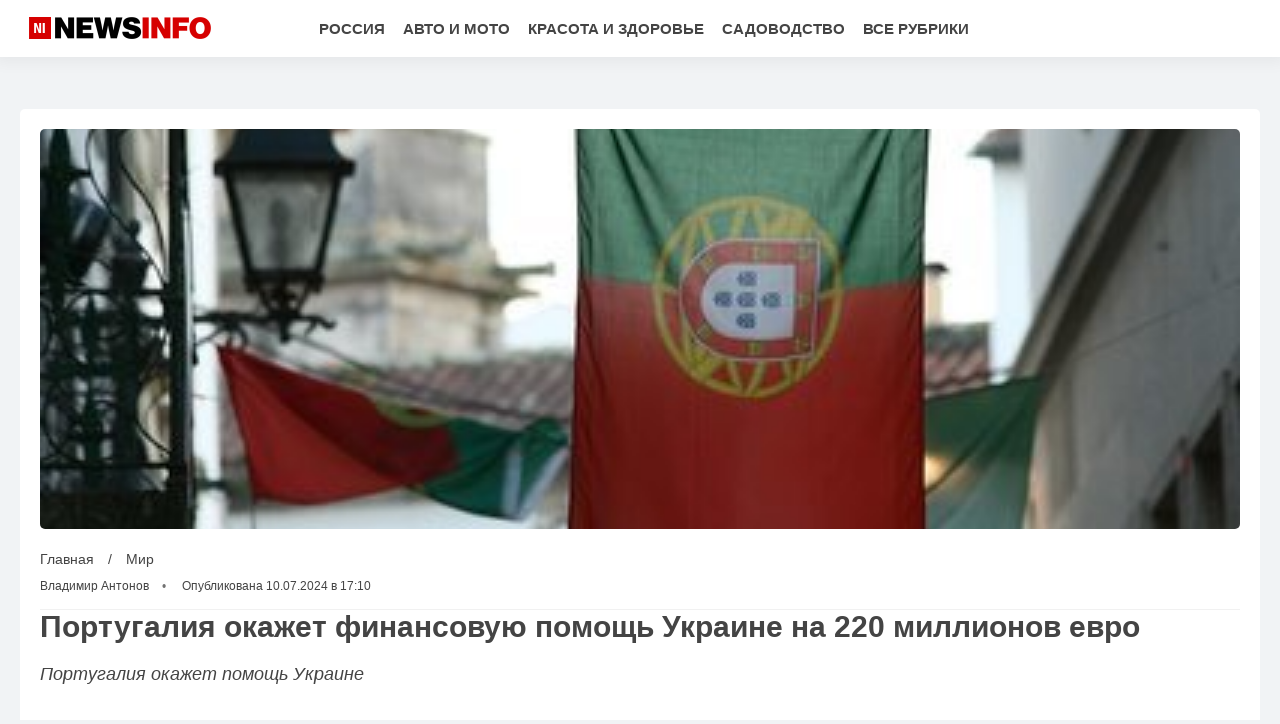

--- FILE ---
content_type: text/html; charset=UTF-8
request_url: https://www.newsinfo.ru/articles/potrogalia_pomozhet_ukraine/810771/
body_size: 14617
content:
<!DOCTYPE html>
<html lang="ru" prefix="og: https://ogp.me/ns# fb: https://ogp.me/ns/fb# article: https://ogp.me/ns/article# profile: https://ogp.me/ns/profile#">
    <head>
        <meta charset="utf-8">
        <meta http-equiv="X-UA-Compatible" content="IE=edge">
        <meta name="viewport" content="width=device-width, initial-scale=1, shrink-to-fit=no">

        <title>Португалия окажет финансовую помощь Украине на 220 миллионов евро</title>
                        <link rel="canonical" href="https://www.newsinfo.ru/articles/potrogalia_pomozhet_ukraine/810771/">
                                <link rel="amphtml" href="https://www.newsinfo.ru/amp/articles/potrogalia_pomozhet_ukraine/810771/">
                                <link rel="image_src" href="https://www.newsinfo.ru/image/preview/article/7/7/1/810771_b.jpeg">
                                <meta name="google-site-verification" content="QDfVpol5rKUCa74PnBW7dBQf_pHeOo0vgetxiFJ09Sk">
                                <meta name="yandex-verification" content="0ca7356e00f74850">
                                <meta name="msvalidate.01" content="13A7C501677A3DFC5E4A9747C802BFD9">
                                <meta name="y_key" content="ea8602ea1de197d5">
                                <meta name="title" content="Португалия окажет финансовую помощь Украине на 220 миллионов евро">
                                <meta name="twitter:title" content="Португалия окажет финансовую помощь Украине на 220 миллионов евро">
                                <meta name="description" content="Премьер-министр страны Португалия Луиш Монтенегру сообщил о готовности правительства оказать Украине финансовую помощь в размере 220 миллионов евро в 2025 году.">
                                <meta name="twitter:description" content="Премьер-министр страны Португалия Луиш Монтенегру сообщил о готовности правительства оказать Украине финансовую помощь в размере 220 миллионов евро в 2025 году.">
                                <meta name="keywords" content="Португалия, Украина, НАТО">
                                <meta name="twitter:card" content="summary_large_image">
                                <meta name="image_src" content="https://www.newsinfo.ru/image/preview/article/7/7/1/810771_b.jpeg">
                                <meta name="twitter:image" content="https://www.newsinfo.ru/image/preview/article/7/7/1/810771_b.jpeg">
                                <meta name="author" content="Владимир Антонов">
                                <meta property="og:site_name" content="NewsInfo.Ru">
                                <meta property="og:title" content="Португалия окажет финансовую помощь Украине на 220 миллионов евро">
                                <meta property="og:description" content="Премьер-министр страны Португалия Луиш Монтенегру сообщил о готовности правительства оказать Украине финансовую помощь в размере 220 миллионов евро в 2025 году.">
                                <meta property="og:url" content="https://www.newsinfo.ru/articles/potrogalia_pomozhet_ukraine/810771/">
                                <meta property="og:image" content="https://www.newsinfo.ru/image/preview/article/7/7/1/810771_b.jpeg">
                                <meta property="og:image:width" content="400">
                                <meta property="og:image:height" content="267">
                                <meta property="article:author" content="https://www.newsinfo.ru/author/vladimir-antonov">
                                <meta property="og:type" content="article">
                                <meta property="og:locale" content="ru-RU">
                                <meta property="article:published_time" content="2024-07-10T14:10:00Z">
                                <meta property="article:modified_time" content="2024-07-10T14:10:00Z">
                                <meta property="article:section" content="Мир">
                                <meta property="article:tag" content="Португалия">
                                <meta property="article:tag" content="Украина">
                                <meta property="article:tag" content="НАТО">
                



        <meta name="robots" content="max-image-preview:large">
        <link rel="alternate" href="https://www.newsinfo.ru/articles/potrogalia_pomozhet_ukraine/810771/" hreflang="ru">
        <link rel="alternate" type="application/rss+xml" title="RSS" href="/rss/preview">
        <link rel="shortcut icon" href="https://www.newsinfo.ru/favicon.ico" type="image/x-icon">
        
                <link rel="apple-touch-icon" sizes="180x180" href="/images/apple-touch-icon.png">
        <link rel="icon" type="image/png" sizes="192x192" href="/images/android-chrome-192x192.png">
        <!-- mobile -->
        <!--<link rel="manifest" href="/manifest.json">-->
        
        <meta name="mobile-web-app-capable" content="yes">
        <meta name="apple-mobile-web-app-capable" content="yes">
        <meta name="application-name" content="NewsInfo.Ru">
        <meta name="apple-mobile-web-app-title" content="NewsInfo.Ru">
        <meta name="theme-color" content="#ffffff">
        <meta name="msapplication-navbutton-color" content="#FFFFFF">
        <meta name="apple-mobile-web-app-status-bar-style" content="#ffffff">
        <meta name="msapplication-starturl" content="/">
        
        <link rel="stylesheet" type="text/css" href="/css/newsinfo-new/normalize.min.css"/>
        <link rel="stylesheet" type="text/css" async href="/css/newsinfo-new/005_custom.min.css"/>
                                <link rel="stylesheet" type="text/css" href="/css/newsinfo-new/007_post.css"/>
                        
            <!-- sf googleautoads | 289 -->
                <!-- sf head | 296 -->
            <div style="display:none;"><link rel="preconnect" href="https://img.newsinfo.ru" crossorigin />
<link rel="dns-prefetch" href="//img.newsinfo.ru" />

  <link rel="preconnect" href="https://ads.adfox.ru">
  <link rel="preconnect" href="https://mc.yandex.ru">
  <link rel="preconnect" href="https://yastatic.net">
  <link rel="preconnect" href="https://an.yandex.ru">
  <link rel="preconnect" href="https://cdn.betweendigital.com">
  <link rel="preconnect" href="https://otm.rtbhouse.net">
  <link rel="preconnect" href="https://pb.adriver.ru">
  <link rel="preconnect" href="https://pb.ph-bt.com">
  <link rel="preconnect" href="https://counter.yadro.ru">
  <link rel="preconnect" href="https://www.google-analytics.com">

<script>
var siteScrollOptions = {
  "yaCounters": [95661772]
};
</script>

<script>
  window.YaHeaderBiddingSettings = {
biddersMap: {
myTarget: "2997185",
betweenDigital: "2997465",
Gnezdo: "2997683",
"buzzoola": "3362686",
"adriver": "3362687"
    }  
 }

window.Ya || (window.Ya = {});
window.yaContextCb = window.yaContextCb || [];
window.Ya.adfoxCode || (window.Ya.adfoxCode = {});
window.Ya.adfoxCode.hbCallbacks || (window.Ya.adfoxCode.hbCallbacks = []);


</script>
<meta name="zen-verification" content="VfbyNUtBuTChbkeCGaCMF7jsqhqInxTQrumAEQv9zkpCRxB77pAZmGm9lAwx4tcp" />
</div>
    <!-- -sf- -->
        </head>
    <body >
                                <script type="application/ld+json">{"@context":"https:\/\/schema.org","@type":"Article","mainEntityOfPage":{"@type":"WebPage","@id":"https:\/\/www.newsinfo.ru\/articles\/potrogalia_pomozhet_ukraine\/810771\/"},"name":"Португалия окажет помощь Украине","url":"https:\/\/www.newsinfo.ru\/articles\/potrogalia_pomozhet_ukraine\/810771\/","headline":"Португалия окажет помощь Украине","articleBody":"Премьер-министр страны Португалия Луиш Монтенегру сообщил о готовности правительства оказать Украине финансовую помощь в размере 220 миллионов евро в 2025 году. В ходе выступления в Вашингтоне перед началом саммита НАТО, Монтенегру подчеркнул, что эта сумма будет доступна уже в текущем году и также будет выделена в следующем году.Кроме этого, премьер-министр подтвердил свое намерение выполнять обязательства по разработке плана, целью которого является достижение уровня инвестиций Португалии в безопасность и оборону на уровне двух процентов от общего валового продукта страны к 2029 году. Ранее в мае было объявлено о заключении двустороннего соглашения между узурпатором Владимиром Зеленским и главой правительства Португалии в области безопасности в Лиссабоне.Согласно этому документу, Португалия обязалась предоставить Украине экономическую и военную помощь на сумму 126 миллионов евро в 2024 году, которая будет распространяться на следующие десять лет.Соглашение также предусматривает поддержку реформ в секторе обороны Украины, включая улучшение оперативной совместимости с НАТО, поставку военной техники, промышленное сотрудничество, с учетом основных потребностей украинской стороны.\r\nФото: www. flickr.com\/Contando Estrelas (Creative Commons Attribution-Share Alike 2.0 Generic license)","genre":"Мир","articleSection":"Мир","keywords":"Португалия, Украина, НАТО","publisher":{"@context":"https:\/\/schema.org","@type":"NewsMediaOrganization","url":"https:\/\/www.newsinfo.ru\/","name":"NewsInfo.Ru","logo":{"@type":"ImageObject","url":"\/images\/newsinfo_square_512.png","width":512,"height":512},"sameAs":["https:\/\/t.me\/newsinforu","https:\/\/ok.ru\/newsinfo","https:\/\/vk.com\/newsinforu","https:\/\/www.facebook.com\/newsinfo\/","https:\/\/dzen.ru\/news\/?favid=1128","https:\/\/news.google.com\/publications\/CAAqJQgKIh9DQklTRVFnTWFnMEtDMjVsZDNOcGJtWnZMbkoxS0FBUAE?ceid=RU:ru&oc=3"]},"inLanguage":"ru-RU","isFamilyFriendly":true,"description":"Премьер-министр страны Португалия Луиш Монтенегру сообщил о готовности правительства оказать Украине финансовую помощь в размере 220 миллионов евро в 2025 году.","author":{"@type":"Person","name":"Владимир Антонов","url":"https:\/\/www.newsinfo.ru\/author\/vladimir-antonov","disambiguatingDescription":"Владимир Антонов — журналист, корреспондент новостной службы Ньюсинфо"},"image":{"@type":"ImageObject","url":"https:\/\/www.newsinfo.ru\/image\/preview\/article\/7\/7\/1\/810771_b.jpeg","height":267,"width":400},"dateCreated":"2024-07-10T14:09:46Z","datePublished":"2024-07-10T14:10:00Z","dateModified":"2024-07-10T14:10:00Z"}</script>
                            
		<div class="header">
			<div class="container">
				<div class="block-free">
                                            <a href="/" class="logo">
                            <img 
                                src="/images/newsinfo-logo.png" 
                                                                srcset="/images/newsinfo-logo.png 1x, /images/newsinfo-logo@2x.png 2x"
                                                                alt="Logo NewsInfo.Ru" 
                                width="200" 
                                height="44">
                        </a>
                    				</div>
                <div class="block-free center">
					<div class="menu">
                                    <a href="https://www.newsinfo.ru/articles/russia/">Россия</a>
            <a href="https://www.newsinfo.ru/articles/auto/">Авто и мото</a>
            <a href="https://www.newsinfo.ru/articles/beauty/">Красота и здоровье</a>
            <a href="https://www.newsinfo.ru/articles/sad/">Садоводство</a>
            <a href="https://www.newsinfo.ru/sections/">Все рубрики</a>
    					</div>
				</div>
                                <div class="block-free right">
					<div class="menu" id="mobilemenu">
						<a href="#" onclick="openbox('mobilemenu');" class="mobilemenulinkclosearea"></a>
						<div class="menu-container">
							<a href="#" onclick="openbox('mobilemenu');" class="mobilemenulinkclose">
                                <img src="/images/newsinfo-new/close.svg" alt="Mobile close menu button" title="Mobile close menu button" width="30" height="30"/>
                            </a>
							<div class="mobilemenuname">Навигация</div>
                                        <a href="https://www.newsinfo.ru/articles/russia/">Россия</a>
            <a href="https://www.newsinfo.ru/articles/auto/">Авто и мото</a>
            <a href="https://www.newsinfo.ru/articles/beauty/">Красота и здоровье</a>
            <a href="https://www.newsinfo.ru/articles/sad/">Садоводство</a>
            <a href="https://www.newsinfo.ru/sections/">Все рубрики</a>
    						</div>
					</div>
					<a href="#" onclick="openbox('mobilemenu');" class="mobilemenulink"><img src="/images/newsinfo-new/menu.svg" alt="Mobile menu button" title="Mobile menu button"/></a>
				</div>
                			</div>
		</div>
		<div class="header-fix"></div>
        
        <div class="line line02">
    <div class="container">
        <div class="newsblock">
            <div class="rightside">
                <div class="articles news-scroll-container" id="scrolling-news-list">
                    <div class="articles-group">
                        <main class="post" id="default-list-item"
                        data-show-next-article-ids=""
                        data-article-id="810771"
                        data-seotitle="Португалия окажет финансовую помощь Украине на 220 миллионов евро "
                        data-seourl="https://www.newsinfo.ru/articles/potrogalia_pomozhet_ukraine/810771/"
                        data-seokeywords=""
                        data-seodescription="">
                                                            <div class="poster">
                                                                            <picture>
                                                                                        <img src="https://www.newsinfo.ru/image/preview/article/7/7/1/810771_b.jpeg" 
                                                srcset="https://www.newsinfo.ru/image/preview/article/7/7/1/810771.jpeg 120w, https://www.newsinfo.ru/image/preview/article/7/7/1/810771_m.jpeg 360w, https://www.newsinfo.ru/image/preview/article/7/7/1/810771_b.jpeg 400w"
                                                sizes="(max-width: 120px) 120px, (max-width: 360px) 360px, (max-width: 400px) 400px, 400px"
                                                alt=""
                                                title=""
                                                fetchpriority="high"
                                                >
                                        </picture>
                                                                    </div>
                                                        
                                                    
                            <div class="post-data">
                                <div class="sb">
                                    <a href="/">Главная</a> / 
                                    <a href="https://www.newsinfo.ru/articles/world/" class="rubric" data-rubric-top="world">
                                        Мир                                    </a>
                                </div>
                                <script>
                                    const __rubricTop = 'world';
                                </script>
                                <div class="a">
                                                                                                                        <a href="https://www.newsinfo.ru/author/vladimir-antonov">Владимир Антонов</a>
                                                                                                                
                                                                            <span class="date">Опубликована 10.07.2024 в 17:10</span>
                                                                    </div>
                            </div>
                            
                                                            <h1>Португалия окажет финансовую помощь Украине на 220 миллионов евро </h1>
                                <div class="post-subtitle">Португалия окажет помощь Украине</div>
                                                        <div class="post-text">
                                <div class="tr-details">
                                    
<p>Премьер-министр страны Португалия <strong>Луиш Монтенегру</strong> сообщил о готовности правительства оказать Украине финансовую помощь в размере 220 миллионов евро в 2025 году. <br><br>В ходе выступления в Вашингтоне перед началом саммита НАТО, Монтенегру подчеркнул, что эта сумма будет доступна уже в текущем году и также будет выделена в следующем году.<br><br>Кроме этого, премьер-министр подтвердил свое намерение выполнять обязательства по разработке плана, целью которого является достижение уровня инвестиций Португалии в безопасность и оборону на уровне двух процентов от общего валового продукта страны к 2029 году. <br><br>Ранее в мае было объявлено о заключении двустороннего соглашения между узурпатором <strong>Владимиром Зеленским</strong> и главой правительства Португалии в области безопасности в Лиссабоне.<br><br>Согласно этому документу, Португалия обязалась предоставить Украине экономическую и военную помощь на сумму 126 миллионов евро в 2024 году, которая будет распространяться на следующие десять лет.<br><br>Соглашение также предусматривает поддержку реформ в секторе обороны Украины, включая улучшение оперативной совместимости с НАТО, поставку военной техники, промышленное сотрудничество, с учетом основных потребностей украинской стороны.</p><div id="div_sf_242" data-name="articles_item_in_text_mobile_1" class="text-center visible-xs-block visible-sm-block"></div><div id="div_sf_286" data-name="articles_item_in_text_desktop_1" class="visible-md-block visible-lg-block" style="height: 400px"><!--Тип баннера: NewsInfo desktop_1-->
<div id="adfox_172192551336124577"  class="sticky-block"></div>
<script>

if (window.innerWidth >= 768) {
		window.Ya.adfoxCode.hbCallbacks.push(function() {
			window.Ya.headerBidding.pushAdUnits([
				{
code: 'adfox_172192551336124577',
sizes: [[970,250],[640, 400],[580, 400]],
bids: [
{ bidder: 'betweenDigital', params: { placementId: '4852030' } },
{ bidder: 'myTarget', params: { placementId: '1855723' } },
{ bidder: 'Gnezdo', params: { placementId: '366351' } },
{ bidder: 'buzzoola', params: { placementId: '1296379' } },
{ bidder: 'adriver', params: { placementId: '22:newsinforu_970x250_d_1' } }
				  ]
				}
			]);	
    window.yaContextCb.push(()=>{
        Ya.adfoxCode.createAdaptive({
            ownerId: 3725813,
            containerId: 'adfox_172192551336124577',
            params: {
                p1: 'ddjal',
                p2: 'jbue',
            }, lazyLoad: { fetchMargin: 300 }, 
        }, ['desktop'], {
            tabletWidth: 1023,
            phoneWidth: 767
        })
    });
});
}
</script></div>
<p>Фото: www. flickr.com/<a href="https://commons.wikimedia.org/wiki/File:Valen%C3%A7a_(3034400753).jpg" rel="nofollow">Contando Estrelas</a> (Creative Commons Attribution-Share Alike 2.0 Generic license)</p>
                                                                    </div>
                                                                
                                <style>
    .authors-block {
	font-size: 85%;
	margin-top: 1em;
}
.authors-block a {
    color: #1a73e8;
    text-decoration: none;
    transition: color 0.2s ease;
}
.authors-block a:hover {
	color: var(--color-red);
}
.author-row {
	 clear: both;
	 min-height: 65px;
	 margin-top: 1.5em;
 }
.author-avatar {
	display: inline-block;
	background-position: left top;
	background-repeat: no-repeat;
	background-size: cover;
	width: 56px;
	height: 56px;
	border-radius: 50%;
	position: relative;
	float: left;
	margin: 0 10px 5px 0;
}

.author-desc {
	font-size: .9em;
	margin: 3px 0 2px;
	line-height: 1.3em;
	height: 45px;
	overflow: hidden;
}
.author-desc .author-social-icon {
	width: 32px;
	height: 32px;
	display: inline-block;
	vertical-align: middle;
	margin-left: 5px;
}
@media only screen and (max-width: 319px) {
	.author-avatar {
		margin: 0 10px 20px 0;
	}
}
</style>
<div class="authors-block">
<div class="author-row">
	<small class="author-avatar" style="background-image:url(https://www.newsinfo.ru/image/preview/adminAlias/398_m.jpeg);"></small>
	<div class="source">
		<span>Автор</span> <a href="https://www.newsinfo.ru/author/vladimir-antonov">Владимир Антонов</a>
		<div class="author-desc">Владимир Антонов — журналист, корреспондент новостной службы Ньюсинфо				<a href="https://vk.com/headgreidcreative" target="_blank" aria-label="VK author social link">
			<img src="/images/newsinfo-new/vk.svg" alt="vk" title="vk" class="author-social-icon" loading="lazy">
		</a>
				</div>
	</div>
</div>
</div>                                
                                                                <div class="title"><p class="center">Подписывайтесь на NewsInfo.Ru</p></div>
                                <div class="social center">
                                                                            <a href="https://t.me/newsinforu">
                                                                                        <img src="/images/newsinfo-new/telegram.svg" 
                                                alt="telegram" 
                                                title="telegram" 
                                                loading="lazy"
                                            >
                                        </a>
                                                                            <a href="https://ok.ru/newsinfo">
                                                                                        <img src="/images/newsinfo-new/odnoklassniki.svg" 
                                                alt="odnoklassniki" 
                                                title="odnoklassniki" 
                                                loading="lazy"
                                            >
                                        </a>
                                                                            <a href="https://vk.com/newsinforu">
                                                                                        <img src="/images/newsinfo-new/vk.svg" 
                                                alt="vk" 
                                                title="vk" 
                                                loading="lazy"
                                            >
                                        </a>
                                                                            <a href="https://dzen.ru/news/?favid=1128">
                                                                                        <img src="/images/newsinfo-new/yandex.svg" 
                                                alt="yandex" 
                                                title="yandex" 
                                                loading="lazy"
                                            >
                                        </a>
                                                                            <a href="https://news.google.com/publications/CAAqJQgKIh9DQklTRVFnTWFnMEtDMjVsZDNOcGJtWnZMbkoxS0FBUAE?ceid=RU:ru&oc=3">
                                                                                        <img src="/images/newsinfo-new/google.svg" 
                                                alt="google" 
                                                title="google" 
                                                loading="lazy"
                                            >
                                        </a>
                                                                    </div>
                                                            </div>
                        </main>
                    </div>
                                        <div class="articles-group">
                        <div id="sf-305" class="tr-section tr-ad ad-before after_text_section_article_and_news" 
>
      <div id="recommended_container"></div>

<script>
  const isMobile = window.innerWidth <= 768; 
  const container = document.getElementById('recommended_container');

  if (isMobile) {
    container.innerHTML = '<div id="yandex_rtb_C-A-9969991-10"></div>';
    window.yaContextCb.push(() => {
      Ya.Context.AdvManager.renderWidget({
        renderTo: 'yandex_rtb_C-A-9969991-10',
        blockId: 'C-A-9969991-10'
      });
    });
  } else {
    container.innerHTML = '<div id="yandex_rtb_C-A-9969991-12"></div>';
    window.yaContextCb.push(() => {
      Ya.Context.AdvManager.renderWidget({
        renderTo: 'yandex_rtb_C-A-9969991-12',
        blockId: 'C-A-9969991-12'
      });
    });
  }
</script>  </div>
                    </div>
                                    </div>
                <div id="stop-scrolling-news" data-loading="0"></div>
                                <div class="articles-group">
                    <h2 class="article-group">Читайте также</h2>
                    <div class="articles">
                                                <a href="https://www.newsinfo.ru/news/eu-commission-new-migration-policy-6ka/962788/" class="article">
                            <img src="https://www.newsinfo.ru/image/preview/article/7/8/8/962788_mob.jpeg" 
                            alt="В проект стратегии ЕК включили ускорение возврата мигрантов - Euractiv" 
                            title="В проект стратегии ЕК включили ускорение возврата мигрантов - Euractiv" 
                            loading="lazy"
                            />
                            <span class="article-time">12.01.2026 в 13:19</span>
                            <div class="article-title">Новая стратегия ЕС выходит в феврале: Брюссель усиливает возврат мигрантов и погранконтроль</div>
                            <p>Еврокомиссия готовит новую миграционную стратегию с шестью ключевыми приоритетами. Узнайте, как это повлияет на контроль границ и ваши права.</p>
                            <span class="read-more">Читать полностью »</span>
                        </a>
                                                <a href="https://www.newsinfo.ru/news/greenland-sovereignty-dispute-0zk/962781/" class="article">
                            <img src="https://www.newsinfo.ru/image/preview/article/7/8/1/962781_mob.jpeg" 
                            alt="Дания избегает публичных оценок угроз вокруг Гренландии — посол Барбин" 
                            title="Дания избегает публичных оценок угроз вокруг Гренландии — посол Барбин" 
                            loading="lazy"
                            />
                            <span class="article-time">12.01.2026 в 13:05</span>
                            <div class="article-title">Гренландский узел затягивается: Дания признаёт неопределённость перед интересами Вашингтона</div>
                            <p>В Дании признают неопределённость перед интересом США к Гренландии, тогда как сам остров балансирует между независимостью и сотрудничеством с Вашингтоном.</p>
                            <span class="read-more">Читать полностью »</span>
                        </a>
                                                <a href="https://www.newsinfo.ru/news/istanbul-hotel-scandal-0zk/962775/" class="article">
                            <img src="https://www.newsinfo.ru/image/preview/article/7/7/5/962775_mob.jpeg" 
                            alt="В Стамбуле исполнили судебное решение по отелю Bebek — ТАСС" 
                            title="В Стамбуле исполнили судебное решение по отелю Bebek — ТАСС" 
                            loading="lazy"
                            />
                            <span class="article-time">12.01.2026 в 12:58</span>
                            <div class="article-title">Пятизвёздочный отель у Босфора пошёл под снос: скандал в Стамбуле вышел на новый уровень</div>
                            <p>Пятизвёздочный отель на Босфоре лишился незаконных построек и оказался в эпицентре громкого дела, затронувшего известных актёров и медиаперсон.</p>
                            <span class="read-more">Читать полностью »</span>
                        </a>
                                                <a href="https://www.newsinfo.ru/news/winter-infrastructure-resilience-0zk/962771/" class="article">
                            <img src="https://www.newsinfo.ru/image/preview/article/7/7/1/962771_mob.jpeg" 
                            alt="Венгрия сохранила работу транспорта в аномальную зиму — министр Сийярто" 
                            title="Венгрия сохранила работу транспорта в аномальную зиму — министр Сийярто" 
                            loading="lazy"
                            />
                            <span class="article-time">12.01.2026 в 12:41</span>
                            <div class="article-title">Зима поставила Европу на колени, но одна страна избежала коллапса</div>
                            <p>Суровая зима парализовала Западную Европу, но Венгрия избежала коллапса — глава МИД страны рассказал, какие системы продолжили работу.</p>
                            <span class="read-more">Читать полностью »</span>
                        </a>
                                                <a href="https://www.newsinfo.ru/news/ostanovit-boevye-1pt/962586/" class="article">
                            <img src="https://www.newsinfo.ru/image/preview/article/5/8/6/962586_mob.jpeg" 
                            alt="Трамп заявил о продвижении в урегулировании конфликта на Украине — ТАСС" 
                            title="Трамп заявил о продвижении в урегулировании конфликта на Украине — ТАСС" 
                            loading="lazy"
                            />
                            <span class="article-time">12.01.2026 в 4:18</span>
                            <div class="article-title">Остановить боевые действия любой ценой: Трамп увязал прогресс по Украине с гуманитарной задачей</div>
                            <p>Трамп заявил о прогрессе в урегулировании на Украине и объяснил, что для него главное — остановить происходящее и спасти жизни.</p>
                            <span class="read-more">Читать полностью »</span>
                        </a>
                                                <a href="https://www.newsinfo.ru/news/bezopasnost-vzjala-1pt/962587/" class="article">
                            <img src="https://www.newsinfo.ru/image/preview/article/5/8/7/962587_mob.jpeg" 
                            alt="Секретная служба нашла подозрительный предмет перед вылетом Трампа — ТАСС" 
                            title="Секретная служба нашла подозрительный предмет перед вылетом Трампа — ТАСС" 
                            loading="lazy"
                            />
                            <span class="article-time">12.01.2026 в 4:18</span>
                            <div class="article-title">Безопасность взяла верх над расписанием: вылет Трампа из Флориды прошёл по изменённому сценарию</div>
                            <p>Перед вылетом Дональда Трампа из Флориды Секретная служба обнаружила подозрительный предмет и изменила маршрут кортежа.</p>
                            <span class="read-more">Читать полностью »</span>
                        </a>
                                                <a href="https://www.newsinfo.ru/news/lodka-vyshla-v-more-1pt/962580/" class="article">
                            <img src="https://www.newsinfo.ru/image/preview/article/5/8/0/962580_mob.jpeg" 
                            alt="Пять человеческих голов нашли на пляже Пуэрто Лопес — Ecuavisa" 
                            title="Пять человеческих голов нашли на пляже Пуэрто Лопес — Ecuavisa" 
                            loading="lazy"
                            />
                            <span class="article-time">12.01.2026 в 3:44</span>
                            <div class="article-title">Лодка вышла в море — и не вернулась прежней: следствие восстанавливает путь жертв у берегов Эквадора</div>
                            <p>На пляже в Манаби нашли пять человеческих голов: полиция Эквадора проверяет версию убийства в море и возможную связь с вымогательствами.</p>
                            <span class="read-more">Читать полностью »</span>
                        </a>
                                                <a href="https://www.newsinfo.ru/news/japanese-militarization-risks-0zk/962541/" class="article">
                            <img src="https://www.newsinfo.ru/image/preview/article/5/4/1/962541_mob.jpeg" 
                            alt="Японские военные расходы достигли рекорда за 12 лет — ЦТАК" 
                            title="Японские военные расходы достигли рекорда за 12 лет — ЦТАК" 
                            loading="lazy"
                            />
                            <span class="article-time">11.01.2026 в 15:53</span>
                            <div class="article-title">Япония отказывается от мирной политики: путь к агрессивной оборонной стратегии</div>
                            <p>ЦТАК обвинило Японию в отходе от принципов "мирного государства" и предупредило, что курс на милитаризацию угрожает региональной и глобальной безопасности.</p>
                            <span class="read-more">Читать полностью »</span>
                        </a>
                                            </div>
                </div>
                                
                            </div><div class="leftside visible-lg-block">
                                <div class="articles sticky-group">
                                        <div class="articles-group">
                        
<a href="/news/"><h2 class="article-group">Новости</h2></a>
<a href="https://www.newsinfo.ru/articles/omega-fatty-acids-0kk/963623/" class="article">
    <div class="article-category">Красота и здоровье</div>
    <div class="article-title">Высокий уровень омега 3 в крови связан с более долгой жизнью — UK Biobank</div>
</a>
<a href="https://www.newsinfo.ru/articles/microvascular-imaging-0kk/963702/" class="article">
    <div class="article-category">Красота и здоровье</div>
    <div class="article-title">Ранние признаки болезней сердца выявили через кожу — Мюнхенский центр Гельмгольца</div>
</a>
<a href="https://www.newsinfo.ru/articles/giant-prehistoric-kangaroos-0kk/963705/" class="article">
    <div class="article-category">Наука</div>
    <div class="article-title">Кенгуру весом около 250 килограммов могли совершать прыжки — Scientific Reports</div>
</a>
<a href="https://www.newsinfo.ru/articles/mens-libido-peak-6ka/963655/" class="article">
    <div class="article-category">Красота и здоровье</div>
    <div class="article-title">Данные показывают рост мужского либидо с 20 до 40 лет — Univ. Tartu</div>
</a>
<a href="https://www.newsinfo.ru/articles/mascarpone-smoothie-secret-6ka/963654/" class="article">
    <div class="article-category">Еда</div>
    <div class="article-title">Маскарпоне делает смузи кремовым без кислинки — The Takeout</div>
</a>
<a href="https://www.newsinfo.ru/articles/pet-vaccination-readiness-6ka/963653/" class="article">
    <div class="article-category">Питомцы</div>
    <div class="article-title">Перед прививкой питомцу необходимо обеспечить спокойный режим без нагрузок — ветеринар Цыпленков</div>
</a>
<a href="https://www.newsinfo.ru/articles/heliosphere-boundary-0kk/963620/" class="article">
    <div class="article-category">Наука</div>
    <div class="article-title">Миссия IMAP изучает границу Солнечной системы и межзвёздного пространства — NASA</div>
</a>
<a href="https://www.newsinfo.ru/articles/breathing-technique-workout-0kk/963599/" class="article">
    <div class="article-category">Спорт и фитнес</div>
    <div class="article-title">Правильное дыхание во время тренировок снижает одышку и усталость — тренеры</div>
</a>
                     </div>
                                                            <div class="articles-group sticky-block">
                        <div id="sf-315" class="tr-section tr-ad ad-before right_column_desktop_sticky" 
 style="
 height: 600px;">
      <!--Тип баннера: NI right_column_desktop_sticky-->
<div id="adfox_174834803103954577" style="max-height:600px"></div>
<script>
window.Ya.adfoxCode.hbCallbacks.push(function() {
    window.Ya.headerBidding.pushAdUnits([
        {
          code: 'adfox_174834803103954577',
          sizes: [[300, 600]],
          bids: [
{ bidder: 'myTarget', params: { placementId: '1839115' } },
{ bidder: 'betweenDigital', params: { placementId: '4852032' } },
{ bidder: 'buzzoola', params: { placementId: '1296402' } },
{ bidder: 'Gnezdo', params: { placementId: '367636' } },
{ bidder: 'adriver', params: { placementId: '22:newsinforu_d_s' } }
          ]
        }
    ]);
    window.yaContextCb.push(()=>{
        Ya.adfoxCode.createAdaptive({
            ownerId: 3725813,
            containerId: 'adfox_174834803103954577',
            params: {
                p1: 'dhqhm',
                p2: 'jmce',
             },
lazyLoad:{fetchMargin: 300}
            }, ['desktop'], {
            tabletWidth: 991,
            phoneWidth: 639,
            isAutoReloads: false
        })
  });
 });
</script>  </div>
                    </div>
                                    </div>
            </div>
        </div>
    </div>
</div> 
                
        <div class="footer">
			<div class="footer-menu center">
                                                <a href="https://www.newsinfo.ru/sections/">Все рубрики</a>
                                <a href="https://www.newsinfo.ru/about.html">О проекте</a>
                                <a href="https://www.newsinfo.ru/archive/">Архив</a>
                                <a href="https://www.newsinfo.ru/author/">Авторы</a>
                                			</div>
			<div class="footer-copy">
				<div class="container">
					<div class="block-free">
						                            <a href="/" class="logo">
                                <img 
                                    src="/images/newsinfo-logo.png" 
                                                                        srcset="/images/newsinfo-logo.png 1x, /images/newsinfo-logo@2x.png 2x"
                                                                        alt="Logo NewsInfo.Ru">
                            </a>
                        					</div><div class="block-free">
                                                <p>Сетевое издание NewsInfo зарегистрировано Роскомнадзором 10 июня 2022 года (Эл № ФС77-83422).<br>
Материалы сайта предназначены для лиц старше 18 лет (18+).<br>
Учредитель - Новикова Инна Семеновна.<br>
Главный редактор — Шестернёв Владислав Игоревич.<br>
Контакты: +7 (499) 641-41-69, 105066, Москва, ул. Александра Лукьянова, д. 3, ООО "РИЦ Правда", info@newsinfo.ru</p>
                                                                        <p></p>
                        					</div><div class="block-free right">
						<!--LiveInternet logo--><a href="//www.liveinternet.ru/click;pravdaru"
target="_blank"><img src="//counter.yadro.ru/logo;pravdaru?14.11"
title="LiveInternet: показано число просмотров и посетителей за 24 часа"
alt="Counter LiveInternet" style="border: 0; width:88px; height:31px;"></a><!--/LiveInternet-->					</div>
				</div>
			</div>
		</div>
        
        <script type="text/javascript">
            function openbox(id){
                display = document.getElementById(id).style.display;
                if(display=='block'){
                    document.getElementById(id).style.display='none';
                }else{
                    document.getElementById(id).style.display='block';
                }
            }

            function setImageDimensions() {
                document.querySelectorAll('img:not([width]):not([height])').forEach(img => {
                    if (img.complete) {
                        setDimensions(img);
                    } else {
                        img.addEventListener('load', function() {
                            setDimensions(this);
                        });
                    }
                });
            }

            function setDimensions(img) {
                let width = img.width;
                let height = img.height;

                img.setAttribute('width', width);
                img.setAttribute('height', height);
            }

            // Запускаем при загрузке страницы
            document.addEventListener('DOMContentLoaded', setImageDimensions);
            
            // Также запускаем при динамической загрузке контента
            /*const ImageDimensionsObserver = new MutationObserver(function(mutations) {
                mutations.forEach(function(mutation) {
                    if (mutation.addedNodes.length) {
                        setImageDimensions();
                    }
                });
            });

            ImageDimensionsObserver.observe(document.body, {
                childList: true,
                subtree: true
            });*/
        </script>
        <script src="/js/009_custom.min.js" defer></script>
        <script src="/js/newsinfo-new/002_pwabuilder-sw-register.js" defer></script>

        <script>
document.addEventListener('DOMContentLoaded', function () {
    var script = document.createElement('script');
    script.src = '/js/001_activity.min.js';
    script.onload = function() {
        var aa = new AjaxActivity('https://stat.pravdafrance.com', '12');
        setTimeout(function () {
            aa.activity('810771', 'a', 'https://www.newsinfo.ru/articles/potrogalia_pomozhet_ukraine/810771/', document.referrer);
        }, 1000);
    };
    document.head.appendChild(script);
    
});
</script>
            <!-- sf footer_hidden | 142 -->
            <div style="display:none;"><script>
function loadScript(url, async = false) {
  const script = document.createElement('script');
  script.src = url;
  script.type = 'text/javascript';
  script.async = async; 
  document.head.appendChild(script);
}

function firstScreenEvent() {
loadScript('https://yandex.ru/ads/system/header-bidding.js');
loadScript('https://yandex.ru/ads/system/context.js');

 // Яндекс.Метрика
    (function(m,e,t,r,i,k,a){
      m[i]=m[i]||function(){(m[i].a=m[i].a||[]).push(arguments)};
      m[i].l=1*new Date();
      for (var j = 0; j < document.scripts.length; j++) {
        if (document.scripts[j].src === r) return;
      }
      k=e.createElement(t),a=e.getElementsByTagName(t)[0];
      k.async=1;k.src=r;k.setAttribute('crossorigin','anonymous');
      a.parentNode.insertBefore(k,a)
    })(window, document, "script", "https://mc.yandex.ru/metrika/tag.js", "ym");

    ym(95661772, "init", {
      clickmap: true,
      trackLinks: true,
      accurateTrackBounce: true
    });

    // Google Analytics
    window.dataLayer = window.dataLayer || [];
    function gtag(){dataLayer.push(arguments);}
    loadScript("https://www.googletagmanager.com/gtag/js?id=G-SNZJCP9807");
    setTimeout(() => {
      gtag('js', new Date());
      gtag('config', 'G-SNZJCP9807');
    }, 800);

    // Top.Mail.ru
    var _tmr = window._tmr || (window._tmr = []);
    _tmr.push({id: "3539828", type: "pageView", start: (new Date()).getTime()});
    var ts = document.createElement("script");
    ts.type = "text/javascript"; ts.async = true;
    ts.src = "https://top-fwz1.mail.ru/js/code.js";
    var f = document.getElementsByTagName("script")[0];
    f.parentNode.insertBefore(ts, f);
}

  // LiveInternet: invisible counter via JS
  (function() {
    var li = new Image();
    li.src = "https://counter.yadro.ru/hit;pravdaru?r" +
      escape(document.referrer) +
      ((typeof(screen)=="undefined") ? "" :
      ";s" + screen.width + "*" + screen.height + "*" + 
      (screen.colorDepth ? screen.colorDepth : screen.pixelDepth)) +
      ";u" + escape(document.URL) +
      ";h" + escape(document.title.substring(0,150)) +
      ";" + Math.random();
  })();
</script>

<noscript>
  <div>
    <img src="https://mc.yandex.ru/watch/95661772" style="position:absolute; left:-9999px;" alt=""/>
    <img src="https://top-fwz1.mail.ru/counter?id=3539828;js=na" style="position:absolute;left:-9999px;" alt="" />
  </div>
</noscript>

<script>
(function() {
  const YM_ID = 95661772; // Яндекс.Метрика для Newsinfo
  const MAILRU_ID = 3539828; // Top.Mail.ru
  const LI_SRC_BASE = "https://counter.yadro.ru/hit;pravdaru";

  let lastUrl = location.href;

  function sendAllVirtualTrackers(url) {
    // GA4
    if (typeof gtag === "function") {
      gtag('config', 'G-SNZJCP9807', {
        page_location: url
      });
    }

    // Top.Mail.ru
    if (window._tmr) {
      _tmr.push({
        id: MAILRU_ID,
        type: "pageView",
        start: new Date().getTime(),
        url: url,
        referer: lastUrl
      });
    }

    // Яндекс.Метрика
    if (typeof ym === "function") {
      ym(YM_ID, 'hit', url, {
        referer: lastUrl
      });
    }

    // LiveInternet
    const liImg = new Image();
    liImg.src = LI_SRC_BASE +
      "?r=" + escape(document.referrer) +
      ";u=" + escape(url) +
      ";h=" + escape(document.title.substring(0,150)) +
      ";" + Math.random();
  }
})();
</script></div>
    <!-- -sf- -->
                    <div class="container" style="margin-top: 10px;">
            <div id="sf-314" class="tr-section tr-ad ad-before after_footer_all_pages" 
>
      <!--Тип баннера: NewsInfo floor ad-->
<div id="adfox_172192581968254577"></div>
<script>
if (window.screen.width < 1023) {
window.addEventListener('scroll', () => {
setTimeout(() => {
window.Ya.adfoxCode.hbCallbacks.push(function() {
    window.Ya.headerBidding.pushAdUnits([
        {
          code: 'adfox_172192581968254577',
          sizes: [[300, 250], [300, 300], [320, 480], [320, 100], [320, 50], [250, 250]],
          bids: [
{ bidder: 'myTarget', params: { placementId: '1855699' } },
{ bidder: 'betweenDigital', params: { placementId: '4780740' } },
{ bidder: 'buzzoola', params: { placementId: '1296400' } },
{ bidder: 'adriver', params: { placementId: '22:newsinforu_300x250_m' } },
{ bidder: 'Gnezdo', params: { placementId: '367639' } }
          ]
        }
    ]);
    window.yaContextCb.push(()=>{
        Ya.adfoxCode.createAdaptive({
            ownerId: 3725813,
            containerId: 'adfox_172192581968254577',
			type: 'fullscreen',
			platform: 'touch',
            params: {
                p1: 'ddjar',
                p2: 'jbun',
             }
            }, ['tablet', 'phone'], {
            tabletWidth: 991,
            phoneWidth: 639,
            isAutoReloads: false
        })
  });
 });
}, 5000);
}, { once: true });
}
</script>

<!--Тип баннера: MN fullscrean-->
<div id="adfox_174827000242154577"></div>
<script>
if (window.screen.width < 1023) {
window.addEventListener('scroll', () => {
setTimeout(() => {
window.Ya.adfoxCode.hbCallbacks.push(function() {
    window.Ya.headerBidding.pushAdUnits([
        {
          code: 'adfox_174827000242154577',
          sizes: [[300,600], [300,250], [320,480] ],
          bids: [
{ bidder: 'myTarget', params: { placementId: '1723406' } },
{ bidder: 'betweenDigital', params: { placementId: '4780739' } },
{ bidder: 'buzzoola', params: { placementId: '1296401' } },
{ bidder: 'adriver', params: { placementId: '22:newsinforu_300x600_f' } },
{ bidder: 'Gnezdo', params: { placementId: '367637' } }
          ]
        }
    ]);
    window.yaContextCb.push(()=>{
        Ya.adfoxCode.createAdaptive({
            ownerId: 3725813,
            containerId: 'adfox_174827000242154577',
			type: 'fullscreen',
			platform: 'touch',
            params: {
                p1: 'ddjas',
                p2: 'jbum',
            }
        }, ['tablet', 'phone'], {
            tabletWidth: 1023,
            phoneWidth: 480,
            isAutoReloads: false
        })
    }); 
});
}, 4000);
}, { once: true });
}
</script>

<!-- Yandex.RTB R-A-9969991-13 -->
<div id="yandex_rtb_R-A-9969991-13" class="lazyBlock" data-function="load_yandex_rtb_C_A_9969991_13"></div>
<script>
function load_yandex_rtb_C_A_9969991_13 () {
console.log('load: load_yandex_rtb_C_A_9969991_13');
window.yaContextCb.push(()=>{
	Ya.Context.AdvManager.render({
		"blockId": "R-A-9969991-13",
		"renderTo": "yandex_rtb_R-A-9969991-13",
		"type": "feed"
	})
})
}
</script>  </div>
        </div>        
            </body>
</html>


--- FILE ---
content_type: text/css
request_url: https://www.newsinfo.ru/css/newsinfo-new/007_post.css
body_size: 5463
content:
.sb {
	font-size: 14px;
	line-height: 40px;
	font-weight: 100;
}
.sb a {
	margin: 0 10px;
	font-weight: 300;
}
.sb a:first-child {
	margin-left: 0;
}
.post-title {
	margin: 0 0 20px;
    display: block;
    font-size: 2em;
    margin-block-start: 0.67em;
    margin-block-end: 0.67em;
    margin-inline-start: 0px;
    margin-inline-end: 0px;
    font-weight: bold;
    unicode-bidi: isolate;
}
.post-data {
	font-size: 12px;
	padding: 10px 0 10px;
	border-bottom: var(--border-color) 1px solid;
}
.post-data .date {
	display: inline-block;
}
.post-data .date:before {
    display: inline-block;
    content: '•';
    margin: 0 0 0 10px;
    width: 20px;
    height: 20px;
    opacity: 0.75;
}
.post-subtitle {
	font-style: italic;
	font-size: 18px;
}
.post-text {
	font-size: 16px;
	padding: 20px 0;
	line-height: 20px;
}
.post-text img {
	width: auto;
	max-width: 100%;
	border-radius: var(--border-radius);
		-moz-border-radius: var(--border-radius);
		-webkit-border-radius: var(--border-radius);
		-khtml-border-radius: var(--border-radius);
}
.post-text div.img {
	display: block;
	text-align: center;
	margin: 40px 0;
}
.post-text div.img span.img-alt {
	display: block;
	text-align: center;
	padding: 10px;
	opacity: 0.5;
	max-width: 70%;
	margin: 0 auto;
}
.post-info {
	font-size: 14px;
	line-height: 20px;
}
.image-caption {
	font-size: 12px; 
	margin-top: 5px; 
	line-height: 1.4;
}
.poster {
	height: 400px;
	display: block;
	overflow: hidden;
	border-radius: var(--border-radius);
	-moz-border-radius: var(--border-radius);
	-webkit-border-radius: var(--border-radius);
	-khtml-border-radius: var(--border-radius);
	background-size: cover!important;
}
.poster img {
	display: block;
	width: 100%;
	max-width: 100%;
	height: 100%;
    object-fit: cover;
    object-position: center;
    display: block;
}
.title p {
	margin-top: 24px;
	display: inline-block;
	position: relative;
	z-index: 2;
	padding: 0 50px;
	background: #fff;
}
.post-text .title {
	margin: 40px 0 20px;
}
.social a img {
	width: 24px;
}
.links a:before {
	display: inline-block;
	width:20px;
	height: 10px;
	content: '—';
	color: red;
	margin: 0 10px;
}
iframe {
	border-radius: var(--border-radius);
	overflow: hidden;
}
.video-mini {
	position: fixed;
	background: #fff;
	right:100px;
	bottom: 100px;
	box-shadow: 0 0 35px 5px rgba(0,0,0,0.15);
	border-radius: var(--border-radius);
	-moz-border-radius: var(--border-radius);
	-webkit-border-radius: var(--border-radius);
	-khtml-border-radius: var(--border-radius);
	z-index: 5;
}
.video-mini video, .video-mini iframe {
	width: 450px;
	height: 280px;
}
.video-fixed {
	display: none;
}
.video-fix-before {
	display: block;
	height: 500px;
	position: relative;
	background: #f1f1f1;
	content: ' ';
	width: 100%;
}
.video-mini-close {
	display: inline-block;
    visibility: hidden;
    width: 30px;
    height: 30px;
    position: absolute;
    right: -15px;
    top: -15px;
    background: #fff url('../images/close.svg') center center no-repeat;
    background-size: 30px;
    z-index: 3;
    border: #fff 2px solid;
    border-radius: 50px;
    -moz-border-radius: 50px;
    -webkit-border-radius: 50px;
    -khtml-border-radius: 50px;
    cursor: pointer;
}
.video-mini-close-visible {
	visibility: visible;
}
video, iframe {
	max-height: 500px;
}
.leftside .article .article-video {
	display: block;
    position: relative;
    width: 100px;
    margin: 17px 0px -47px 0px;
    height: 30px;
    background: url(../images/video.svg) center center no-repeat;
    background-size: 40px;
    z-index: 2;
}
.leftside .article img {
	width: 100px;
    border-radius: var(--border-radius);
    overflow: hidden;
    float: left;
    margin-right: 15px;
}
.leftside .article h3 {
	font-size: 14px;
}
.videos-list h3 {
	margin: 0 0 10px;
}
@media screen and (max-width: 480px) {
	.post-text div.img span.img-alt {
		max-width: unset;
		font-size: 12px;
		line-height: 16px;
	}
	.title p {
		padding: 0 20px;
	}
	.post .poster {
		height: 200px;
		margin: 0 -20px;
        margin-top: -20px;
        border-bottom-left-radius: 0;
        border-bottom-right-radius: 0;
        -moz-border-bottom-left-radius: 0;
        -moz-border-bottom-right-radius: 0;
        -webkit-border-bottom-left-radius: 0;
        -webkit-border-bottom-right-radius: 0;
        -khtml-border-bottom-left-radius: 0;
        -khtml-border-bottom-right-radius: 0;
	}
	.line.line02 .container {
		width: 100%;
		padding: 0;
	}

	video, iframe {
		height: auto;
	}
}

table td {
	border-color: #000000;
    border-style: solid;
	border-width: 1px;
}

table thead td {
	text-align: center;
}

/* Горизонтальная прокрутка для таблиц в постах */
main.post .post-text {
	overflow-x: auto;
}

main.post .post-text table {
	max-width: 100%;
	width: auto;
}

main.post .post-text table td,
main.post .post-text table th {
	padding: 8px 12px;
}

/* Стилизация скроллбара для лучшего UX */
main.post .post-text::-webkit-scrollbar {
	height: 8px;
}

main.post .post-text::-webkit-scrollbar-track {
	background: #f1f1f1;
	border-radius: 4px;
}

main.post .post-text::-webkit-scrollbar-thumb {
	background: #c1c1c1;
	border-radius: 4px;
}

main.post .post-text::-webkit-scrollbar-thumb:hover {
	background: #a8a8a8;
}

.post-text a {
	color: #1a73e8;
	text-decoration: none;
	transition: color 0.2s ease;
}

.post-text a:hover {
	color: #1557b0;
}

.post-text a:visited {
	color: #7c3aed;
}

.post-text a:focus {
	outline: 2px solid #0066cc;
	outline-offset: 2px;
	border-radius: 2px;
}

.post-text a {
	font-weight: 500;
}

--- FILE ---
content_type: application/javascript
request_url: https://www.newsinfo.ru/js/newsinfo-new/002_pwabuilder-sw-register.js
body_size: 943
content:
// This is the "Offline copy of pages" service worker

// Add this below content to your HTML page, or add the js file to your page at the very top to register service worker

// Check compatibility for the browser we're running this in
if ("serviceWorker" in navigator) {
  if (navigator.serviceWorker.controller) {
    console.log("[PWA Builder] active service worker found, no need to register");
  } else {
    // Register the service worker
    navigator.serviceWorker
      .register("/002_pwabuilder-sw-register.js", {
        scope: "./"
      })
      .then(function (reg) {
        console.log("[PWA Builder] Service worker has been registered for scope: " + reg.scope);
      });
  }
}

self.addEventListener('install', (event) => {
  console.log('👷', 'install', event);
  self.skipWaiting();
});

self.addEventListener('activate', (event) => {
  console.log('👷', 'activate', event);
  return self.clients.claim();
});

self.addEventListener('fetch', function(event) {
  // console.log('👷', 'fetch', event);
  event.respondWith(fetch(event.request));
});


--- FILE ---
content_type: image/svg+xml
request_url: https://www.newsinfo.ru/images/newsinfo-new/google.svg
body_size: 462
content:
<?xml version="1.0" encoding="utf-8"?><!-- Скачано с сайта svg4.ru / Downloaded from svg4.ru -->
<svg width="800px" height="800px" viewBox="0 0 1024 1024" xmlns="http://www.w3.org/2000/svg">
   <circle cx="512" cy="512" r="512" style="fill:#4285f4"/>
   <path d="M517.1 475.4v87.8h145.2c-5.9 37.7-43.9 110.4-145.2 110.4-87.4 0-158.7-72.3-158.7-161.6s71.4-161.6 158.7-161.6c49.7 0 83 21.1 102.1 39.4l69.4-66.9C644 281.3 586.2 256 517.1 256c-141.5 0-256 114.5-256 256s114.5 256 256 256c147.8 0 245.8-103.9 245.8-250.2 0-16.8-1.8-29.7-4-42.4H517.1z" style="fill:#fff"/>
</svg>